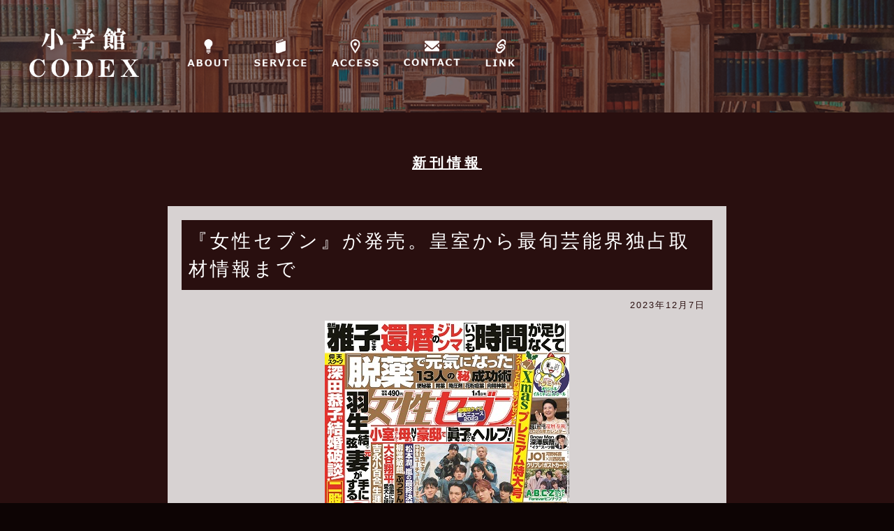

--- FILE ---
content_type: text/html; charset=UTF-8
request_url: https://shogakukan-codex.co.jp/2023/12/07/1545/
body_size: 7676
content:
<!DOCTYPE html>
<html lang="ja">
<head>
<title>『女性セブン』が発売。皇室から最旬芸能界独占取材情報まで | 小学館CODEX</title>
<meta name="description" content="CODEX_CorporateWebsite">
<meta name="viewport" content="width=device-width, initial-scale=1.0">
<link rel="icon" type="image/x-icon" href="https://shogakukan-codex.co.jp/wp-content/themes/codex_sv/img/favicon.png">
<link href="https://shogakukan-codex.co.jp/wp-content/themes/codex_sv/css/import.css?version=2" rel="stylesheet" type="text/css">
<script src="https://ajax.googleapis.com/ajax/libs/jquery/3.4.1/jquery.min.js"></script>
<script src="https://shogakukan-codex.co.jp/wp-content/themes/codex_sv/js/script.js" type="text/javascript"></script>
<script async="" src="https://pagead2.googlesyndication.com/pagead/js/adsbygoogle.js?client=ca-pub-8510789347901064" crossorigin="anonymous"></script>



<meta name='robots' content='max-image-preview:large' />
<script type="text/javascript">
/* <![CDATA[ */
window._wpemojiSettings = {"baseUrl":"https:\/\/s.w.org\/images\/core\/emoji\/15.0.3\/72x72\/","ext":".png","svgUrl":"https:\/\/s.w.org\/images\/core\/emoji\/15.0.3\/svg\/","svgExt":".svg","source":{"concatemoji":"https:\/\/shogakukan-codex.co.jp\/wp-includes\/js\/wp-emoji-release.min.js?ver=6.6.4"}};
/*! This file is auto-generated */
!function(i,n){var o,s,e;function c(e){try{var t={supportTests:e,timestamp:(new Date).valueOf()};sessionStorage.setItem(o,JSON.stringify(t))}catch(e){}}function p(e,t,n){e.clearRect(0,0,e.canvas.width,e.canvas.height),e.fillText(t,0,0);var t=new Uint32Array(e.getImageData(0,0,e.canvas.width,e.canvas.height).data),r=(e.clearRect(0,0,e.canvas.width,e.canvas.height),e.fillText(n,0,0),new Uint32Array(e.getImageData(0,0,e.canvas.width,e.canvas.height).data));return t.every(function(e,t){return e===r[t]})}function u(e,t,n){switch(t){case"flag":return n(e,"\ud83c\udff3\ufe0f\u200d\u26a7\ufe0f","\ud83c\udff3\ufe0f\u200b\u26a7\ufe0f")?!1:!n(e,"\ud83c\uddfa\ud83c\uddf3","\ud83c\uddfa\u200b\ud83c\uddf3")&&!n(e,"\ud83c\udff4\udb40\udc67\udb40\udc62\udb40\udc65\udb40\udc6e\udb40\udc67\udb40\udc7f","\ud83c\udff4\u200b\udb40\udc67\u200b\udb40\udc62\u200b\udb40\udc65\u200b\udb40\udc6e\u200b\udb40\udc67\u200b\udb40\udc7f");case"emoji":return!n(e,"\ud83d\udc26\u200d\u2b1b","\ud83d\udc26\u200b\u2b1b")}return!1}function f(e,t,n){var r="undefined"!=typeof WorkerGlobalScope&&self instanceof WorkerGlobalScope?new OffscreenCanvas(300,150):i.createElement("canvas"),a=r.getContext("2d",{willReadFrequently:!0}),o=(a.textBaseline="top",a.font="600 32px Arial",{});return e.forEach(function(e){o[e]=t(a,e,n)}),o}function t(e){var t=i.createElement("script");t.src=e,t.defer=!0,i.head.appendChild(t)}"undefined"!=typeof Promise&&(o="wpEmojiSettingsSupports",s=["flag","emoji"],n.supports={everything:!0,everythingExceptFlag:!0},e=new Promise(function(e){i.addEventListener("DOMContentLoaded",e,{once:!0})}),new Promise(function(t){var n=function(){try{var e=JSON.parse(sessionStorage.getItem(o));if("object"==typeof e&&"number"==typeof e.timestamp&&(new Date).valueOf()<e.timestamp+604800&&"object"==typeof e.supportTests)return e.supportTests}catch(e){}return null}();if(!n){if("undefined"!=typeof Worker&&"undefined"!=typeof OffscreenCanvas&&"undefined"!=typeof URL&&URL.createObjectURL&&"undefined"!=typeof Blob)try{var e="postMessage("+f.toString()+"("+[JSON.stringify(s),u.toString(),p.toString()].join(",")+"));",r=new Blob([e],{type:"text/javascript"}),a=new Worker(URL.createObjectURL(r),{name:"wpTestEmojiSupports"});return void(a.onmessage=function(e){c(n=e.data),a.terminate(),t(n)})}catch(e){}c(n=f(s,u,p))}t(n)}).then(function(e){for(var t in e)n.supports[t]=e[t],n.supports.everything=n.supports.everything&&n.supports[t],"flag"!==t&&(n.supports.everythingExceptFlag=n.supports.everythingExceptFlag&&n.supports[t]);n.supports.everythingExceptFlag=n.supports.everythingExceptFlag&&!n.supports.flag,n.DOMReady=!1,n.readyCallback=function(){n.DOMReady=!0}}).then(function(){return e}).then(function(){var e;n.supports.everything||(n.readyCallback(),(e=n.source||{}).concatemoji?t(e.concatemoji):e.wpemoji&&e.twemoji&&(t(e.twemoji),t(e.wpemoji)))}))}((window,document),window._wpemojiSettings);
/* ]]> */
</script>
<style id='wp-emoji-styles-inline-css' type='text/css'>

	img.wp-smiley, img.emoji {
		display: inline !important;
		border: none !important;
		box-shadow: none !important;
		height: 1em !important;
		width: 1em !important;
		margin: 0 0.07em !important;
		vertical-align: -0.1em !important;
		background: none !important;
		padding: 0 !important;
	}
</style>
<link rel='stylesheet' id='wp-block-library-css' href='https://shogakukan-codex.co.jp/wp-includes/css/dist/block-library/style.min.css?ver=6.6.4' type='text/css' media='all' />
<style id='classic-theme-styles-inline-css' type='text/css'>
/*! This file is auto-generated */
.wp-block-button__link{color:#fff;background-color:#32373c;border-radius:9999px;box-shadow:none;text-decoration:none;padding:calc(.667em + 2px) calc(1.333em + 2px);font-size:1.125em}.wp-block-file__button{background:#32373c;color:#fff;text-decoration:none}
</style>
<style id='global-styles-inline-css' type='text/css'>
:root{--wp--preset--aspect-ratio--square: 1;--wp--preset--aspect-ratio--4-3: 4/3;--wp--preset--aspect-ratio--3-4: 3/4;--wp--preset--aspect-ratio--3-2: 3/2;--wp--preset--aspect-ratio--2-3: 2/3;--wp--preset--aspect-ratio--16-9: 16/9;--wp--preset--aspect-ratio--9-16: 9/16;--wp--preset--color--black: #000000;--wp--preset--color--cyan-bluish-gray: #abb8c3;--wp--preset--color--white: #ffffff;--wp--preset--color--pale-pink: #f78da7;--wp--preset--color--vivid-red: #cf2e2e;--wp--preset--color--luminous-vivid-orange: #ff6900;--wp--preset--color--luminous-vivid-amber: #fcb900;--wp--preset--color--light-green-cyan: #7bdcb5;--wp--preset--color--vivid-green-cyan: #00d084;--wp--preset--color--pale-cyan-blue: #8ed1fc;--wp--preset--color--vivid-cyan-blue: #0693e3;--wp--preset--color--vivid-purple: #9b51e0;--wp--preset--gradient--vivid-cyan-blue-to-vivid-purple: linear-gradient(135deg,rgba(6,147,227,1) 0%,rgb(155,81,224) 100%);--wp--preset--gradient--light-green-cyan-to-vivid-green-cyan: linear-gradient(135deg,rgb(122,220,180) 0%,rgb(0,208,130) 100%);--wp--preset--gradient--luminous-vivid-amber-to-luminous-vivid-orange: linear-gradient(135deg,rgba(252,185,0,1) 0%,rgba(255,105,0,1) 100%);--wp--preset--gradient--luminous-vivid-orange-to-vivid-red: linear-gradient(135deg,rgba(255,105,0,1) 0%,rgb(207,46,46) 100%);--wp--preset--gradient--very-light-gray-to-cyan-bluish-gray: linear-gradient(135deg,rgb(238,238,238) 0%,rgb(169,184,195) 100%);--wp--preset--gradient--cool-to-warm-spectrum: linear-gradient(135deg,rgb(74,234,220) 0%,rgb(151,120,209) 20%,rgb(207,42,186) 40%,rgb(238,44,130) 60%,rgb(251,105,98) 80%,rgb(254,248,76) 100%);--wp--preset--gradient--blush-light-purple: linear-gradient(135deg,rgb(255,206,236) 0%,rgb(152,150,240) 100%);--wp--preset--gradient--blush-bordeaux: linear-gradient(135deg,rgb(254,205,165) 0%,rgb(254,45,45) 50%,rgb(107,0,62) 100%);--wp--preset--gradient--luminous-dusk: linear-gradient(135deg,rgb(255,203,112) 0%,rgb(199,81,192) 50%,rgb(65,88,208) 100%);--wp--preset--gradient--pale-ocean: linear-gradient(135deg,rgb(255,245,203) 0%,rgb(182,227,212) 50%,rgb(51,167,181) 100%);--wp--preset--gradient--electric-grass: linear-gradient(135deg,rgb(202,248,128) 0%,rgb(113,206,126) 100%);--wp--preset--gradient--midnight: linear-gradient(135deg,rgb(2,3,129) 0%,rgb(40,116,252) 100%);--wp--preset--font-size--small: 13px;--wp--preset--font-size--medium: 20px;--wp--preset--font-size--large: 36px;--wp--preset--font-size--x-large: 42px;--wp--preset--spacing--20: 0.44rem;--wp--preset--spacing--30: 0.67rem;--wp--preset--spacing--40: 1rem;--wp--preset--spacing--50: 1.5rem;--wp--preset--spacing--60: 2.25rem;--wp--preset--spacing--70: 3.38rem;--wp--preset--spacing--80: 5.06rem;--wp--preset--shadow--natural: 6px 6px 9px rgba(0, 0, 0, 0.2);--wp--preset--shadow--deep: 12px 12px 50px rgba(0, 0, 0, 0.4);--wp--preset--shadow--sharp: 6px 6px 0px rgba(0, 0, 0, 0.2);--wp--preset--shadow--outlined: 6px 6px 0px -3px rgba(255, 255, 255, 1), 6px 6px rgba(0, 0, 0, 1);--wp--preset--shadow--crisp: 6px 6px 0px rgba(0, 0, 0, 1);}:where(.is-layout-flex){gap: 0.5em;}:where(.is-layout-grid){gap: 0.5em;}body .is-layout-flex{display: flex;}.is-layout-flex{flex-wrap: wrap;align-items: center;}.is-layout-flex > :is(*, div){margin: 0;}body .is-layout-grid{display: grid;}.is-layout-grid > :is(*, div){margin: 0;}:where(.wp-block-columns.is-layout-flex){gap: 2em;}:where(.wp-block-columns.is-layout-grid){gap: 2em;}:where(.wp-block-post-template.is-layout-flex){gap: 1.25em;}:where(.wp-block-post-template.is-layout-grid){gap: 1.25em;}.has-black-color{color: var(--wp--preset--color--black) !important;}.has-cyan-bluish-gray-color{color: var(--wp--preset--color--cyan-bluish-gray) !important;}.has-white-color{color: var(--wp--preset--color--white) !important;}.has-pale-pink-color{color: var(--wp--preset--color--pale-pink) !important;}.has-vivid-red-color{color: var(--wp--preset--color--vivid-red) !important;}.has-luminous-vivid-orange-color{color: var(--wp--preset--color--luminous-vivid-orange) !important;}.has-luminous-vivid-amber-color{color: var(--wp--preset--color--luminous-vivid-amber) !important;}.has-light-green-cyan-color{color: var(--wp--preset--color--light-green-cyan) !important;}.has-vivid-green-cyan-color{color: var(--wp--preset--color--vivid-green-cyan) !important;}.has-pale-cyan-blue-color{color: var(--wp--preset--color--pale-cyan-blue) !important;}.has-vivid-cyan-blue-color{color: var(--wp--preset--color--vivid-cyan-blue) !important;}.has-vivid-purple-color{color: var(--wp--preset--color--vivid-purple) !important;}.has-black-background-color{background-color: var(--wp--preset--color--black) !important;}.has-cyan-bluish-gray-background-color{background-color: var(--wp--preset--color--cyan-bluish-gray) !important;}.has-white-background-color{background-color: var(--wp--preset--color--white) !important;}.has-pale-pink-background-color{background-color: var(--wp--preset--color--pale-pink) !important;}.has-vivid-red-background-color{background-color: var(--wp--preset--color--vivid-red) !important;}.has-luminous-vivid-orange-background-color{background-color: var(--wp--preset--color--luminous-vivid-orange) !important;}.has-luminous-vivid-amber-background-color{background-color: var(--wp--preset--color--luminous-vivid-amber) !important;}.has-light-green-cyan-background-color{background-color: var(--wp--preset--color--light-green-cyan) !important;}.has-vivid-green-cyan-background-color{background-color: var(--wp--preset--color--vivid-green-cyan) !important;}.has-pale-cyan-blue-background-color{background-color: var(--wp--preset--color--pale-cyan-blue) !important;}.has-vivid-cyan-blue-background-color{background-color: var(--wp--preset--color--vivid-cyan-blue) !important;}.has-vivid-purple-background-color{background-color: var(--wp--preset--color--vivid-purple) !important;}.has-black-border-color{border-color: var(--wp--preset--color--black) !important;}.has-cyan-bluish-gray-border-color{border-color: var(--wp--preset--color--cyan-bluish-gray) !important;}.has-white-border-color{border-color: var(--wp--preset--color--white) !important;}.has-pale-pink-border-color{border-color: var(--wp--preset--color--pale-pink) !important;}.has-vivid-red-border-color{border-color: var(--wp--preset--color--vivid-red) !important;}.has-luminous-vivid-orange-border-color{border-color: var(--wp--preset--color--luminous-vivid-orange) !important;}.has-luminous-vivid-amber-border-color{border-color: var(--wp--preset--color--luminous-vivid-amber) !important;}.has-light-green-cyan-border-color{border-color: var(--wp--preset--color--light-green-cyan) !important;}.has-vivid-green-cyan-border-color{border-color: var(--wp--preset--color--vivid-green-cyan) !important;}.has-pale-cyan-blue-border-color{border-color: var(--wp--preset--color--pale-cyan-blue) !important;}.has-vivid-cyan-blue-border-color{border-color: var(--wp--preset--color--vivid-cyan-blue) !important;}.has-vivid-purple-border-color{border-color: var(--wp--preset--color--vivid-purple) !important;}.has-vivid-cyan-blue-to-vivid-purple-gradient-background{background: var(--wp--preset--gradient--vivid-cyan-blue-to-vivid-purple) !important;}.has-light-green-cyan-to-vivid-green-cyan-gradient-background{background: var(--wp--preset--gradient--light-green-cyan-to-vivid-green-cyan) !important;}.has-luminous-vivid-amber-to-luminous-vivid-orange-gradient-background{background: var(--wp--preset--gradient--luminous-vivid-amber-to-luminous-vivid-orange) !important;}.has-luminous-vivid-orange-to-vivid-red-gradient-background{background: var(--wp--preset--gradient--luminous-vivid-orange-to-vivid-red) !important;}.has-very-light-gray-to-cyan-bluish-gray-gradient-background{background: var(--wp--preset--gradient--very-light-gray-to-cyan-bluish-gray) !important;}.has-cool-to-warm-spectrum-gradient-background{background: var(--wp--preset--gradient--cool-to-warm-spectrum) !important;}.has-blush-light-purple-gradient-background{background: var(--wp--preset--gradient--blush-light-purple) !important;}.has-blush-bordeaux-gradient-background{background: var(--wp--preset--gradient--blush-bordeaux) !important;}.has-luminous-dusk-gradient-background{background: var(--wp--preset--gradient--luminous-dusk) !important;}.has-pale-ocean-gradient-background{background: var(--wp--preset--gradient--pale-ocean) !important;}.has-electric-grass-gradient-background{background: var(--wp--preset--gradient--electric-grass) !important;}.has-midnight-gradient-background{background: var(--wp--preset--gradient--midnight) !important;}.has-small-font-size{font-size: var(--wp--preset--font-size--small) !important;}.has-medium-font-size{font-size: var(--wp--preset--font-size--medium) !important;}.has-large-font-size{font-size: var(--wp--preset--font-size--large) !important;}.has-x-large-font-size{font-size: var(--wp--preset--font-size--x-large) !important;}
:where(.wp-block-post-template.is-layout-flex){gap: 1.25em;}:where(.wp-block-post-template.is-layout-grid){gap: 1.25em;}
:where(.wp-block-columns.is-layout-flex){gap: 2em;}:where(.wp-block-columns.is-layout-grid){gap: 2em;}
:root :where(.wp-block-pullquote){font-size: 1.5em;line-height: 1.6;}
</style>
<link rel='stylesheet' id='contact-form-7-css' href='https://shogakukan-codex.co.jp/wp-content/plugins/contact-form-7/includes/css/styles.css?ver=6.0.6' type='text/css' media='all' />
<link rel="https://api.w.org/" href="https://shogakukan-codex.co.jp/wp-json/" /><link rel="alternate" title="JSON" type="application/json" href="https://shogakukan-codex.co.jp/wp-json/wp/v2/posts/1545" /><link rel="EditURI" type="application/rsd+xml" title="RSD" href="https://shogakukan-codex.co.jp/xmlrpc.php?rsd" />
<meta name="generator" content="WordPress 6.6.4" />
<link rel="canonical" href="https://shogakukan-codex.co.jp/2023/12/07/1545/" />
<link rel='shortlink' href='https://shogakukan-codex.co.jp/?p=1545' />
<link rel="alternate" title="oEmbed (JSON)" type="application/json+oembed" href="https://shogakukan-codex.co.jp/wp-json/oembed/1.0/embed?url=https%3A%2F%2Fshogakukan-codex.co.jp%2F2023%2F12%2F07%2F1545%2F" />
<link rel="alternate" title="oEmbed (XML)" type="text/xml+oembed" href="https://shogakukan-codex.co.jp/wp-json/oembed/1.0/embed?url=https%3A%2F%2Fshogakukan-codex.co.jp%2F2023%2F12%2F07%2F1545%2F&#038;format=xml" />
<link rel="icon" href="https://shogakukan-codex.co.jp/wp-content/uploads/2023/02/ancient_book_al-150x150.jpg" sizes="32x32" />
<link rel="icon" href="https://shogakukan-codex.co.jp/wp-content/uploads/2023/02/ancient_book_al-300x300.jpg" sizes="192x192" />
<link rel="apple-touch-icon" href="https://shogakukan-codex.co.jp/wp-content/uploads/2023/02/ancient_book_al-300x300.jpg" />
<meta name="msapplication-TileImage" content="https://shogakukan-codex.co.jp/wp-content/uploads/2023/02/ancient_book_al-300x300.jpg" />


</head>
<body class="post-template-default single single-post postid-1545 single-format-standard">

<header>
  <div class="btn-trigger">
    <span></span>
    <span></span>
    <span></span>
  </div>
  <div class="navi_in">
    <h1><a href="https://shogakukan-codex.co.jp"><img src="https://shogakukan-codex.co.jp/wp-content/themes/codex_sv/img/logo.png" alt="小学館CODEX"/><span>小学館CODEX</span></a></h1>
    <p>
      <span class="space_L"></span>CODEX（コウデックス）とは<span class="space_R"></span><br>
      <span class="space_L"></span>ラテン語で<span class="space_R sp"></span><br class="sp"><span class="space_L sp"></span>巻物から進化した冊子状の書物の原形を指す<span class="space_end">。</span><br>
      <span class="space_L"></span>“本”という偉大なる発明に敬意を表し<span class="space_end">、</span><br>
      <span class="space_L"></span>古からの知への欲求を厳かに受け継ぐ──<span class="space_R"></span>
	</p>
    <nav>
      <ul>
        <li><a href="https://shogakukan-codex.co.jp/about/"><img src="https://shogakukan-codex.co.jp/wp-content/themes/codex_sv/img/nav01.png" alt="ABOUT"/><span>ABOUT</span></a></li>
        <li><a href="https://shogakukan-codex.co.jp/service/"><img src="https://shogakukan-codex.co.jp/wp-content/themes/codex_sv/img/nav02.png" alt="SERVICE"/><span>SERVICE</span></a></li>
        <li><a href="https://shogakukan-codex.co.jp/access/"><img src="https://shogakukan-codex.co.jp/wp-content/themes/codex_sv/img/nav03.png" alt="ACCESS"/><span>ACCESS</span></a></li>
        <li><a href="https://shogakukan-codex.co.jp/contact/"><img src="https://shogakukan-codex.co.jp/wp-content/themes/codex_sv/img/nav04.png" alt="CONTACT"/><span>CONTACT</span></a></li>
        <li><a href="https://shogakukan-codex.co.jp/link/"><img src="https://shogakukan-codex.co.jp/wp-content/themes/codex_sv/img/nav05.png" alt="LINK"/><span>LINK</span></a></li>
      </ul>
    </nav>
  </div>
</header>












<main>
  <article class="archive single">
    <h2><a href="https://shogakukan-codex.co.jp/category/%e6%96%b0%e5%88%8a%e6%83%85%e5%a0%b1/" rel="category tag">新刊情報</a></h2>
    <div class="content">
      <div class="single_box">
        <h1>『女性セブン』が発売。皇室から最旬芸能界独占取材情報まで</h1>
        <time>2023年12月7日</time>
		  

<div class="single_box_in">      


<div class="wp-block-image">
<figure class="aligncenter size-full"><img fetchpriority="high" decoding="async" width="350" height="433" src="https://shogakukan-codex.co.jp/wp-content/uploads/2023/12/seven2401_cover.jpg" alt="女性セブンは雅子さまから、王林の初ロマンスまで特集" class="wp-image-1535" srcset="https://shogakukan-codex.co.jp/wp-content/uploads/2023/12/seven2401_cover.jpg 350w, https://shogakukan-codex.co.jp/wp-content/uploads/2023/12/seven2401_cover-242x300.jpg 242w" sizes="(max-width: 350px) 100vw, 350px" /><figcaption class="wp-element-caption">女性セブン（2024年1号）は雅子さまから、王林の初ロマンスまで特集</figcaption></figure></div>


<p>　12月7日、小学館より『女性セブン』2024年1月1日号（2024年1号）が発売された。芸能、皇室、健康、絶品小鍋レシピ55選などが特集されている。主なラインナップは以下。</p>



<p>●王林、初ロマンス　イケメン歌手とお泊り【写真】<br>●X JAPAN Toshl HEATHさん「お別れ会」不参加真相 壊れた「Forever Love」<br>●山田美保子の山田Eyeモード 黒柳徹子サンが生んだ伝説“ベストテン”<br>●『呪術廻戦』声優 榎木淳弥と東京ディズニーリゾートのクリスマスを大満喫！<br>●相葉雅紀「息子が号泣」した高級レストランでのピンチにファインプレー<br>●羽生結弦 衝撃展開 元妻が手にする「2億円財産与分」「権利」が発生する条件とは<br>●皇后雅子さま、還暦のジレンマか</p>



<iframe sandbox="allow-popups allow-scripts allow-modals allow-forms allow-same-origin" style="width:120px;height:240px;" marginwidth="0" marginheight="0" scrolling="no" frameborder="0" src="//rcm-fe.amazon-adsystem.com/e/cm?lt1=_blank&#038;bc1=000000&#038;IS2=1&#038;bg1=FFFFFF&#038;fc1=000000&#038;lc1=0000FF&#038;t=codex123jinbo-22&#038;language=ja_JP&#038;o=9&#038;p=8&#038;l=as4&#038;m=amazon&#038;f=ifr&#038;ref=as_ss_li_til&#038;asins=B0CLKZ4KN1&#038;linkId=8412b04c19f5b261966e32b10e7b845f"></iframe>
</div>


      </div>
	  <ul class="prev_next">

		  <li>
		  		  <a href="https://shogakukan-codex.co.jp/2023/11/27/1523/"><strong>PREV</strong>
			  <div>
			  	<time>2023年11月27日</time>
			  	『週刊ポスト』2023年12月8日号が発売。税金の減らし方、大谷翔平ビジネスから政治や芸能のスクープまで			  </div>
		  </a>
		  
		  		  
		  </li>
		  <li>
		  		  <a href="https://shogakukan-codex.co.jp/2023/12/11/1543/"><strong>NEXT</strong>
			  <div>
			  	<time>2023年12月11日</time>
			  	『週刊ポスト』2023年12月22日号発売。安倍派の裏金から角栄、実家じまいの最新ハウツーまで			  </div>
		  </a>
		  
		  		  
		  </li>
	  </ul>


		<p><a href="https://shogakukan-codex.co.jp/archive/">新着情報一覧に戻る</a></p>
	</div>
  </article>
</main>








<footer>
  <div>
    <ul>
      <li><a href="https://twitter.com/ShogakukanCodex" target="_blank"><img src="https://shogakukan-codex.co.jp/wp-content/themes/codex_sv/img/sns_tw.png" alt="Twitter"/></a></li>
      <li><a href="https://www.facebook.com/shogakukan.codex.book/" target="_blank"><img src="https://shogakukan-codex.co.jp/wp-content/themes/codex_sv/img/sns_fb.png" alt="Facebook"/></a></li>
      <li><a href="https://www.instagram.com/codex_book/" target="_blank"><img src="https://shogakukan-codex.co.jp/wp-content/themes/codex_sv/img/sns_ig.png" alt="Instagram"/></a></li>
    </ul>
    <h1><a href="https://shogakukan-codex.co.jp"><img src="https://shogakukan-codex.co.jp/wp-content/themes/codex_sv/img/logo2.png" alt="小学館CODEX"/></a></h1>
  </div>
  <p>©Shogakukan CODEX Co., Ltd. 2021 All rights reserved.</p>
</footer>


	<script type="text/javascript" src="https://shogakukan-codex.co.jp/wp-includes/js/dist/hooks.min.js?ver=2810c76e705dd1a53b18" id="wp-hooks-js"></script>
<script type="text/javascript" src="https://shogakukan-codex.co.jp/wp-includes/js/dist/i18n.min.js?ver=5e580eb46a90c2b997e6" id="wp-i18n-js"></script>
<script type="text/javascript" id="wp-i18n-js-after">
/* <![CDATA[ */
wp.i18n.setLocaleData( { 'text direction\u0004ltr': [ 'ltr' ] } );
/* ]]> */
</script>
<script type="text/javascript" src="https://shogakukan-codex.co.jp/wp-content/plugins/contact-form-7/includes/swv/js/index.js?ver=6.0.6" id="swv-js"></script>
<script type="text/javascript" id="contact-form-7-js-translations">
/* <![CDATA[ */
( function( domain, translations ) {
	var localeData = translations.locale_data[ domain ] || translations.locale_data.messages;
	localeData[""].domain = domain;
	wp.i18n.setLocaleData( localeData, domain );
} )( "contact-form-7", {"translation-revision-date":"2025-04-11 06:42:50+0000","generator":"GlotPress\/4.0.1","domain":"messages","locale_data":{"messages":{"":{"domain":"messages","plural-forms":"nplurals=1; plural=0;","lang":"ja_JP"},"This contact form is placed in the wrong place.":["\u3053\u306e\u30b3\u30f3\u30bf\u30af\u30c8\u30d5\u30a9\u30fc\u30e0\u306f\u9593\u9055\u3063\u305f\u4f4d\u7f6e\u306b\u7f6e\u304b\u308c\u3066\u3044\u307e\u3059\u3002"],"Error:":["\u30a8\u30e9\u30fc:"]}},"comment":{"reference":"includes\/js\/index.js"}} );
/* ]]> */
</script>
<script type="text/javascript" id="contact-form-7-js-before">
/* <![CDATA[ */
var wpcf7 = {
    "api": {
        "root": "https:\/\/shogakukan-codex.co.jp\/wp-json\/",
        "namespace": "contact-form-7\/v1"
    }
};
/* ]]> */
</script>
<script type="text/javascript" src="https://shogakukan-codex.co.jp/wp-content/plugins/contact-form-7/includes/js/index.js?ver=6.0.6" id="contact-form-7-js"></script>
	</body>
</html>

--- FILE ---
content_type: text/html; charset=utf-8
request_url: https://www.google.com/recaptcha/api2/aframe
body_size: 265
content:
<!DOCTYPE HTML><html><head><meta http-equiv="content-type" content="text/html; charset=UTF-8"></head><body><script nonce="nxIkCQIJfN0b5ymRnzsatg">/** Anti-fraud and anti-abuse applications only. See google.com/recaptcha */ try{var clients={'sodar':'https://pagead2.googlesyndication.com/pagead/sodar?'};window.addEventListener("message",function(a){try{if(a.source===window.parent){var b=JSON.parse(a.data);var c=clients[b['id']];if(c){var d=document.createElement('img');d.src=c+b['params']+'&rc='+(localStorage.getItem("rc::a")?sessionStorage.getItem("rc::b"):"");window.document.body.appendChild(d);sessionStorage.setItem("rc::e",parseInt(sessionStorage.getItem("rc::e")||0)+1);localStorage.setItem("rc::h",'1769095009991');}}}catch(b){}});window.parent.postMessage("_grecaptcha_ready", "*");}catch(b){}</script></body></html>

--- FILE ---
content_type: text/css
request_url: https://shogakukan-codex.co.jp/wp-content/themes/codex_sv/css/import.css?version=2
body_size: -12
content:
@charset "utf-8";
/* CSS Document */

@import url("normalize.css");
@import url("style_pc.css?version=2");
@import url("style_sp.css?version=2") screen and (max-width:767px);

--- FILE ---
content_type: text/css
request_url: https://shogakukan-codex.co.jp/wp-content/themes/codex_sv/css/style_pc.css?version=2
body_size: 5713
content:
@charset "UTF-8";
.sp {
  display: none !important; }

.pc {
  display: inline-block !important; }

html {
  font-size: 62.5%; }

body {
  font-family: 'メイリオ', 'Meiryo','ＭＳ ゴシック','Hiragino Kaku Gothic ProN','ヒラギノ角ゴ ProN W3',sans-serif;
  background: #0d0404;
  font-size: 1.6rem;
  line-height: 150%;
  color: #fff;
  letter-spacing: 2px; }

img {
  width: 100%;
  height: auto;
  -webkit-backface-visibility: hidden !important; }

a {
  color: #fff;
  transition: all 0.3s ease 0s; }
  a img {
    transition: all 0.3s ease 0s; }
  a:hover {
    opacity: 0.8; }

ol, ul {
  list-style: none; }

strong {
  font-weight: 700; }

.red {
  color: #b5000b; }

.w1050 {
  max-width: 1050px;
  margin: 0 auto; }

.txtC {
  text-align: center; }

.txtR {
  text-align: right; }

header {
  background: url("http://shogakukan-codex.co.jp/wp-content/themes/codex_sv/img/index_bg.png") no-repeat #290F0F;
  background-position: center; }

header {
  background-size: 100% auto;
  padding: 20px; }
  header .navi_in {
    display: flex;
    align-items: center; }
  header h1 img {
    max-width: 200px;
    padding-right: 30px; }
  header p {
    display: none; }
  header span {
    display: none; }
  header nav ul {
    display: flex;
    align-items: center; }
    header nav ul img {
      width: auto;
      height: 56px;
      padding: 10px; }
    header nav ul a {
      display: block;
      transition: all 500ms; }
      header nav ul a:hover {
        transform: translate(0, -5px); }
    header nav ul li:hover, header nav ul .on {
      background: url("http://shogakukan-codex.co.jp/wp-content/themes/codex_sv/img/nav_on.png") no-repeat;
      background-position: bottom center; }

footer {
  padding: 30px 20px;
  text-align: center; }
  footer div {
    display: flex;
    justify-content: center;
    align-items: center;
    padding-bottom: 10px; }
    footer div h1 {
      order: 1; }
      footer div h1 img {
        max-width: 198px;
        padding-right: 20px; }
    footer div ul {
      order: 2;
      display: flex; }
      footer div ul li {
        padding: 0 10px; }
        footer div ul li:last-of-type {
          padding-right: 0; }
      footer div ul img {
        width: auto;
        max-height: 35px; }
  footer p {
    color: #5f3535;
    font-size: 1.2rem;
    letter-spacing: 3px; }

.home header h1, .home header p, .home header ul li,
header .navi_in,
.page main h2, .page article .content,
.archive main h2, .archive article .content,
.single main h2, .single article .content,
.home article {
  opacity: 0; }

body.home header {
  background-size: cover;
  text-align: center;
  padding: 15vh 0 0 0; }
  body.home header .navi_in {
    display: block; }
  body.home header h1 img {
    max-width: 200px;
    padding-right: 0px; }
  body.home header .btn-trigger {
    display: none; }
  body.home header span {
    display: none; }
  body.home header nav {
    padding: 20vh 0 10vh; }
    body.home header nav ul {
      justify-content: center;
      flex-wrap: wrap; }
      body.home header nav ul img {
        height: 50px; }
  body.home header p {
    display: inline;
    background: #290f0f;
    letter-spacing: 4px;
    font-size: 1.4rem;
    line-height: 200%; }
    body.home header p span {
      display: inline; }
    body.home header p span.space_L {
      padding-left: 4px; }
    body.home header p span.space_R {
      padding-right: 3px; }
    body.home header p span.space_end {
      letter-spacing: -2px; }
body.home main {
  background: #290f0f;
  padding: 50px 20px;
  /* 画面外 */
  /* 画面に入った時の動き */ }
  body.home main h2 {
    text-align: center;
    font-size: 2.8rem;
    margin-bottom: 30px;
    letter-spacing: 5px; }
  body.home main article.news {
    max-width: 750px;
    margin: 0 auto; }
    body.home main article.news dl {
      overflow: hidden;
      border-bottom: 1px solid #8e4b4b;
      padding: 20px 15px 20px 15px;
      display: flex; }
      body.home main article.news dl dt {
        color: #a26845;
        font-size: 1.2rem;
        padding-bottom: 5px; }
      body.home main article.news dl a {
        text-decoration: none; }
      body.home main article.news dl .img {
        width: 100px;
        height: 100px;
        overflow: hidden;
        margin-right: 15px; }
        body.home main article.news dl .img img {
          transition-duration: 0.3s;
          object-fit: cover;
          height: 100px; }
          body.home main article.news dl .img img:hover {
            transform: scale(1.2);
            transition-duration: 0.3s; }
      body.home main article.news dl div {
        flex: 1; }
    body.home main article.news .link {
      text-align: center;
      padding: 30px 0; }
      body.home main article.news .link a {
        color: #fff;
        text-decoration: none;
        padding: 10px 30px;
        display: inline-block;
        background: #8b5353;
        border-radius: 100px; }
  body.home main article {
    opacity: 0;
    transition: all 1.5s;
    transform: translate(0, 45px); }
  body.home main article.blockIn {
    opacity: 1;
    transform: translate(0, 0); }
  body.home main article.scroll1 {
    transform: translate(-60px, 0);
    height: auto; }
  body.home main article.scroll1.blockIn {
    transform: translate(0, 0); }
  body.home main article.none {
    opacity: 1;
    transform: translate(0, 0); }

body.page main, body.archive main, body.single main, body.error404 main {
  background: url("http://shogakukan-codex.co.jp/wp-content/themes/codex_sv/img/main_bg.png") no-repeat;
  background-size: cover; }
  body.page main h2, body.archive main h2, body.single main h2, body.error404 main h2 {
    background: #290f0f;
    text-align: center;
    font-size: 2.8rem;
    letter-spacing: 5px;
    padding: 50px 0; }
  body.page main h3, body.archive main h3, body.single main h3, body.error404 main h3 {
    display: inline-block;
    background: #290f0f;
    letter-spacing: 4px;
    padding: 3px 5px 0 9px;
    font-weight: normal;
    font-size: 2.7rem;
    line-height: 150%;
    margin: 0 0 30px 0; }
  body.page main h4, body.archive main h4, body.single main h4, body.error404 main h4 {
    display: flex;
    align-items: center;
    max-width: 300px;
    margin: 40px auto 20px auto;
    font-size: 2.0rem;
    font-weight: normal; }
    body.page main h4:before, body.page main h4:after, body.archive main h4:before, body.archive main h4:after, body.single main h4:before, body.single main h4:after, body.error404 main h4:before, body.error404 main h4:after {
      content: "";
      flex-grow: 1;
      height: 1px;
      /* 線の太さ */
      background: #fff;
      /* 線の色 */
      margin: 0 1em;
      /* 文字と線の余白 */ }
  body.page main iframe, body.archive main iframe, body.single main iframe, body.error404 main iframe {
    display: block;
    width: 100%;
    margin: 0 auto;
    height: 400px;
    margin-bottom: 20px; }
  body.page main section, body.archive main section, body.single main section, body.error404 main section {
    padding-bottom: 30px; }
  body.page main p, body.archive main p, body.single main p, body.error404 main p {
    padding-bottom: 10px; }
  body.page main .content, body.archive main .content, body.single main .content, body.error404 main .content {
    padding: 60px 20px;
    max-width: 890px;
    margin: 0 auto;
    text-align: center; }
  body.page main .about dl, body.archive main .about dl, body.single main .about dl, body.error404 main .about dl {
    text-align: left;
    display: flex;
    flex-wrap: wrap; }
    body.page main .about dl dt, body.archive main .about dl dt, body.single main .about dl dt, body.error404 main .about dl dt {
      background: rgba(45, 11, 9, 0.8);
      flex-basis: 18%;
      margin-bottom: 2px;
      padding: 1%; }
    body.page main .about dl dd, body.archive main .about dl dd, body.single main .about dl dd, body.error404 main .about dl dd {
      background: rgba(255, 255, 255, 0.8);
      flex-basis: 78%;
      margin-bottom: 2px;
      color: #280909;
      padding: 1%; }
      body.page main .about dl dd a, body.archive main .about dl dd a, body.single main .about dl dd a, body.error404 main .about dl dd a {
        color: #280909; }
  body.page main .service ul, body.archive main .service ul, body.single main .service ul, body.error404 main .service ul {
    display: flex;
    flex-wrap: wrap;
    justify-content: center;
    padding-bottom: 50px; }
    body.page main .service ul li, body.archive main .service ul li, body.single main .service ul li, body.error404 main .service ul li {
      margin: 0.5%;
      flex-basis: 160px;
      background: rgba(255, 255, 255, 0.8);
      color: #280909;
      font-size: 1.3rem;
      letter-spacing: 0;
      line-height: 150%;
      padding: 10px 0; }
      body.page main .service ul li div, body.archive main .service ul li div, body.single main .service ul li div, body.error404 main .service ul li div {
        height: 112px;
        text-align: center; }
      body.page main .service ul li img, body.archive main .service ul li img, body.single main .service ul li img, body.error404 main .service ul li img {
        max-height: 112px;
        width: auto; }
      body.page main .service ul li a, body.archive main .service ul li a, body.single main .service ul li a, body.error404 main .service ul li a {
        color: #280909; }
  body.page main .access li, body.archive main .access li, body.single main .access li, body.error404 main .access li {
    padding-top: 10px; }
  body.page main .access strong, body.archive main .access strong, body.single main .access strong, body.error404 main .access strong {
    background: #290f0f;
    border-radius: 50px;
    font-weight: normal;
    padding: 1px 10px; }
  body.page main .link ul, body.archive main .link ul, body.single main .link ul, body.error404 main .link ul {
    display: flex;
    flex-wrap: wrap;
    justify-content: space-between; }
    body.page main .link ul li, body.archive main .link ul li, body.single main .link ul li, body.error404 main .link ul li {
      flex-basis: 134px;
      padding: 0 2px; }
  body.page main .contact .wp-block-contact-form-7-contact-form-selector, body.archive main .contact .wp-block-contact-form-7-contact-form-selector, body.single main .contact .wp-block-contact-form-7-contact-form-selector, body.error404 main .contact .wp-block-contact-form-7-contact-form-selector {
    max-width: 600px;
    margin: 60px auto 0; }
  body.page main .contact input[type="submit"], body.archive main .contact input[type="submit"], body.single main .contact input[type="submit"], body.error404 main .contact input[type="submit"] {
    -webkit-appearance: none;
    border-radius: 0; }
  body.page main .contact label, body.archive main .contact label, body.single main .contact label, body.error404 main .contact label {
    display: block;
    text-align: left; }
    body.page main .contact label strong, body.archive main .contact label strong, body.single main .contact label strong, body.error404 main .contact label strong {
      font-weight: normal;
      border-left: 10px solid #2d0b09;
      padding-left: 10px; }
      body.page main .contact label strong span, body.archive main .contact label strong span, body.single main .contact label strong span, body.error404 main .contact label strong span {
        background: #b60a00;
        padding: 2px 5px;
        font-size: 1.3rem; }
    body.page main .contact label span.your-tel input, body.archive main .contact label span.your-tel input, body.single main .contact label span.your-tel input, body.error404 main .contact label span.your-tel input {
      width: 70%; }
    body.page main .contact label input, body.page main .contact label textarea, body.archive main .contact label input, body.archive main .contact label textarea, body.single main .contact label input, body.single main .contact label textarea, body.error404 main .contact label input, body.error404 main .contact label textarea {
      font-size: 1.4rem;
      width: 98%;
      padding: 1%;
      margin: 10px 0 30px; }
  body.page main .contact .wpcf7-submit, body.archive main .contact .wpcf7-submit, body.single main .contact .wpcf7-submit, body.error404 main .contact .wpcf7-submit {
    display: inline-block;
    font-size: 17pt;
    /* 文字サイズ */
    text-align: center;
    /* 文字位置   */
    cursor: pointer;
    /* カーソル   */
    padding: 12px 52px;
    /* 余白       */
    background: #1d86c3;
    /* 背景色     */
    color: #ffffff;
    /* 文字色     */
    line-height: 1em;
    /* 1行の高さ  */
    transition: .3s;
    /* なめらか変化 */
    border: 2px solid #1d86c3;
    /* 枠の指定 */ }
    body.page main .contact .wpcf7-submit:hover, body.archive main .contact .wpcf7-submit:hover, body.single main .contact .wpcf7-submit:hover, body.error404 main .contact .wpcf7-submit:hover {
      color: #1d86c3;
      /* 背景色     */
      background: #ffffff;
      /* 文字色     */ }
  body.page main .archive, body.archive main .archive, body.single main .archive, body.error404 main .archive {
    background: #290f0f; }
    body.page main .archive h2, body.archive main .archive h2, body.single main .archive h2, body.error404 main .archive h2 {
      padding-top: 60px; }
    body.page main .archive .content, body.archive main .archive .content, body.single main .archive .content, body.error404 main .archive .content {
      padding: 0px 20px 100px; }
    body.page main .archive dl, body.archive main .archive dl, body.single main .archive dl, body.error404 main .archive dl {
      text-align: left;
      overflow: hidden;
      border-bottom: 1px solid #8e4b4b;
      padding: 20px 15px 20px 15px;
      display: flex; }
      body.page main .archive dl dt, body.archive main .archive dl dt, body.single main .archive dl dt, body.error404 main .archive dl dt {
        color: #a26845;
        font-size: 1.2rem;
        padding-bottom: 5px; }
      body.page main .archive dl a, body.archive main .archive dl a, body.single main .archive dl a, body.error404 main .archive dl a {
        text-decoration: none;
        display: block; }
      body.page main .archive dl .img, body.archive main .archive dl .img, body.single main .archive dl .img, body.error404 main .archive dl .img {
        width: 100px;
        height: 100px;
        overflow: hidden;
        margin-right: 15px; }
        body.page main .archive dl .img img, body.archive main .archive dl .img img, body.single main .archive dl .img img, body.error404 main .archive dl .img img {
          transition-duration: 0.3s;
          object-fit: cover;
          height: 100px; }
          body.page main .archive dl .img img:hover, body.archive main .archive dl .img img:hover, body.single main .archive dl .img img:hover, body.error404 main .archive dl .img img:hover {
            transform: scale(1.2);
            transition-duration: 0.3s; }
      body.page main .archive dl div, body.archive main .archive dl div, body.single main .archive dl div, body.error404 main .archive dl div {
        flex: 1; }
      body.page main .archive dl strong, body.archive main .archive dl strong, body.single main .archive dl strong, body.error404 main .archive dl strong {
        display: block;
        padding-bottom: 10px; }
    body.page main .archive .pagination, body.archive main .archive .pagination, body.single main .archive .pagination, body.error404 main .archive .pagination {
      margin: 30px 0; }
      body.page main .archive .pagination ul, body.archive main .archive .pagination ul, body.single main .archive .pagination ul, body.error404 main .archive .pagination ul {
        font-size: 1.4rem;
        display: flex;
        justify-content: center; }
        body.page main .archive .pagination ul li, body.archive main .archive .pagination ul li, body.single main .archive .pagination ul li, body.error404 main .archive .pagination ul li {
          padding: 0 3px; }
          body.page main .archive .pagination ul li a, body.archive main .archive .pagination ul li a, body.single main .archive .pagination ul li a, body.error404 main .archive .pagination ul li a {
            background: #694A4A;
            color: #fff;
            display: block;
            padding: 1px 10px;
            border: 1px solid #ddd; }
          body.page main .archive .pagination ul li span, body.archive main .archive .pagination ul li span, body.single main .archive .pagination ul li span, body.error404 main .archive .pagination ul li span {
            display: block;
            padding: 1px 0px; }
  body.page main .single, body.archive main .single, body.single main .single, body.error404 main .single {
    font-size: 1.4rem; }
    body.page main .single h2, body.archive main .single h2, body.single main .single h2, body.error404 main .single h2 {
      font-size: 2.0rem; }
    body.page main .single .content, body.archive main .single .content, body.single main .single .content, body.error404 main .single .content {
      max-width: 800px; }
    body.page main .single .single_box, body.archive main .single .single_box, body.single main .single .single_box, body.error404 main .single .single_box {
      overflow: hidden;
      text-align: left;
      background: #D7D2D2;
      padding: 20px;
      color: #191919; }
      body.page main .single .single_box h1, body.archive main .single .single_box h1, body.single main .single .single_box h1, body.error404 main .single .single_box h1 {
        display: block;
        padding: 10px;
        color: #fff;
        margin-bottom: 0px;
        background: #290f0f;
        letter-spacing: 4px;
        font-weight: normal;
        font-size: 2.7rem;
        line-height: 150%; }
      body.page main .single .single_box h2, body.page main .single .single_box h3, body.page main .single .single_box h4, body.page main .single .single_box h5, body.page main .single .single_box h6, body.archive main .single .single_box h2, body.archive main .single .single_box h3, body.archive main .single .single_box h4, body.archive main .single .single_box h5, body.archive main .single .single_box h6, body.single main .single .single_box h2, body.single main .single .single_box h3, body.single main .single .single_box h4, body.single main .single .single_box h5, body.single main .single .single_box h6, body.error404 main .single .single_box h2, body.error404 main .single .single_box h3, body.error404 main .single .single_box h4, body.error404 main .single .single_box h5, body.error404 main .single .single_box h6 {
        padding: 5px;
        margin: 20px 0 0 0;
        background: none;
        text-align: left;
        display: block;
        font-size: 1.4rem;
        font-weight: bold;
        max-width: none;
        letter-spacing: 1px;
        margin-bottom: 10px;
        line-height: 150%; }
        body.page main .single .single_box h2:before, body.page main .single .single_box h2:after, body.page main .single .single_box h3:before, body.page main .single .single_box h3:after, body.page main .single .single_box h4:before, body.page main .single .single_box h4:after, body.page main .single .single_box h5:before, body.page main .single .single_box h5:after, body.page main .single .single_box h6:before, body.page main .single .single_box h6:after, body.archive main .single .single_box h2:before, body.archive main .single .single_box h2:after, body.archive main .single .single_box h3:before, body.archive main .single .single_box h3:after, body.archive main .single .single_box h4:before, body.archive main .single .single_box h4:after, body.archive main .single .single_box h5:before, body.archive main .single .single_box h5:after, body.archive main .single .single_box h6:before, body.archive main .single .single_box h6:after, body.single main .single .single_box h2:before, body.single main .single .single_box h2:after, body.single main .single .single_box h3:before, body.single main .single .single_box h3:after, body.single main .single .single_box h4:before, body.single main .single .single_box h4:after, body.single main .single .single_box h5:before, body.single main .single .single_box h5:after, body.single main .single .single_box h6:before, body.single main .single .single_box h6:after, body.error404 main .single .single_box h2:before, body.error404 main .single .single_box h2:after, body.error404 main .single .single_box h3:before, body.error404 main .single .single_box h3:after, body.error404 main .single .single_box h4:before, body.error404 main .single .single_box h4:after, body.error404 main .single .single_box h5:before, body.error404 main .single .single_box h5:after, body.error404 main .single .single_box h6:before, body.error404 main .single .single_box h6:after {
          content: none; }
      body.page main .single .single_box .single_box_in h2:first-child, body.archive main .single .single_box .single_box_in h2:first-child, body.single main .single .single_box .single_box_in h2:first-child, body.error404 main .single .single_box .single_box_in h2:first-child {
        margin-top: 0; }
      body.page main .single .single_box h2, body.archive main .single .single_box h2, body.single main .single .single_box h2, body.error404 main .single .single_box h2 {
        border-bottom: 3px solid #290f0f;
        font-size: 1.8rem;
        padding: 5px; }
      body.page main .single .single_box h3, body.archive main .single .single_box h3, body.single main .single .single_box h3, body.error404 main .single .single_box h3 {
        font-size: 1.6rem;
        background: rgba(255, 255, 255, 0.7); }
      body.page main .single .single_box h4, body.archive main .single .single_box h4, body.single main .single .single_box h4, body.error404 main .single .single_box h4 {
        border-left: 2px solid #290f0f;
        padding-left: 8px; }
      body.page main .single .single_box h5, body.archive main .single .single_box h5, body.single main .single .single_box h5, body.error404 main .single .single_box h5 {
        border-bottom: 1px dotted #290f0f; }
      body.page main .single .single_box h6, body.archive main .single .single_box h6, body.single main .single .single_box h6, body.error404 main .single .single_box h6 {
        border-bottom: 2px solid #7B7B7B; }
      body.page main .single .single_box time, body.archive main .single .single_box time, body.single main .single .single_box time, body.error404 main .single .single_box time {
        display: block;
        padding: 10px;
        text-align: right;
        font-size: 1.3rem;
        color: #290F0F; }
      body.page main .single .single_box .img, body.archive main .single .single_box .img, body.single main .single .single_box .img, body.error404 main .single .single_box .img {
        float: right;
        text-align: center;
        max-width: 300px;
        background: #D7D2D2; }
        body.page main .single .single_box .img img, body.archive main .single .single_box .img img, body.single main .single .single_box .img img, body.error404 main .single .single_box .img img {
          padding: 0px 0px 10px 10px;
          width: auto;
          max-width: 280px;
          height: auto; }
      body.page main .single .single_box img, body.archive main .single .single_box img, body.single main .single .single_box img, body.error404 main .single .single_box img {
        width: auto;
        max-width: 700px;
        height: auto; }
      body.page main .single .single_box .has-text-align-center, body.archive main .single .single_box .has-text-align-center, body.single main .single .single_box .has-text-align-center, body.error404 main .single .single_box .has-text-align-center {
        text-align: center; }
      body.page main .single .single_box .has-text-align-left, body.archive main .single .single_box .has-text-align-left, body.single main .single .single_box .has-text-align-left, body.error404 main .single .single_box .has-text-align-left {
        text-align: left; }
      body.page main .single .single_box .has-text-align-right, body.archive main .single .single_box .has-text-align-right, body.single main .single .single_box .has-text-align-right, body.error404 main .single .single_box .has-text-align-right {
        text-align: right; }
      body.page main .single .single_box em, body.archive main .single .single_box em, body.single main .single .single_box em, body.error404 main .single .single_box em {
        font-style: italic;
        font-family: Times New Roman, "ＭＳ Ｐゴシック"; }
      body.page main .single .single_box ul, body.page main .single .single_box ol, body.archive main .single .single_box ul, body.archive main .single .single_box ol, body.single main .single .single_box ul, body.single main .single .single_box ol, body.error404 main .single .single_box ul, body.error404 main .single .single_box ol {
        padding-bottom: 10px; }
        body.page main .single .single_box ul li, body.page main .single .single_box ol li, body.archive main .single .single_box ul li, body.archive main .single .single_box ol li, body.single main .single .single_box ul li, body.single main .single .single_box ol li, body.error404 main .single .single_box ul li, body.error404 main .single .single_box ol li {
          padding-bottom: 5px; }
      body.page main .single .single_box ul, body.archive main .single .single_box ul, body.single main .single .single_box ul, body.error404 main .single .single_box ul {
        list-style: disc;
        padding-left: 1.5em; }
      body.page main .single .single_box ol, body.archive main .single .single_box ol, body.single main .single .single_box ol, body.error404 main .single .single_box ol {
        list-style: decimal;
        padding-left: 2em; }
      body.page main .single .single_box blockquote, body.archive main .single .single_box blockquote, body.single main .single .single_box blockquote, body.error404 main .single .single_box blockquote {
        border-left: 4px solid #b1b1b1;
        padding-left: 10px;
        padding-top: 5px;
        color: #474747; }
      body.page main .single .single_box a, body.archive main .single .single_box a, body.single main .single .single_box a, body.error404 main .single .single_box a {
        color: #280909; }
    body.page main .single .prev_next, body.archive main .single .prev_next, body.single main .single .prev_next, body.error404 main .single .prev_next {
      padding: 30px 0;
      justify-content: space-between;
      display: flex; }
      body.page main .single .prev_next li, body.archive main .single .prev_next li, body.single main .single .prev_next li, body.error404 main .single .prev_next li {
        flex-basis: 48%;
        display: flex;
        flex-wrap: wrap; }
        body.page main .single .prev_next li a, body.page main .single .prev_next li .nonPost, body.archive main .single .prev_next li a, body.archive main .single .prev_next li .nonPost, body.single main .single .prev_next li a, body.single main .single .prev_next li .nonPost, body.error404 main .single .prev_next li a, body.error404 main .single .prev_next li .nonPost {
          width: 100%;
          display: block;
          background: #5F3434;
          position: relative;
          text-decoration: none; }
          body.page main .single .prev_next li a div, body.page main .single .prev_next li .nonPost div, body.archive main .single .prev_next li a div, body.archive main .single .prev_next li .nonPost div, body.single main .single .prev_next li a div, body.single main .single .prev_next li .nonPost div, body.error404 main .single .prev_next li a div, body.error404 main .single .prev_next li .nonPost div {
            padding: 2em 10px; }
          body.page main .single .prev_next li a strong, body.page main .single .prev_next li .nonPost strong, body.archive main .single .prev_next li a strong, body.archive main .single .prev_next li .nonPost strong, body.single main .single .prev_next li a strong, body.single main .single .prev_next li .nonPost strong, body.error404 main .single .prev_next li a strong, body.error404 main .single .prev_next li .nonPost strong {
            position: absolute;
            display: block;
            width: 5em;
            text-align: center;
            background: #5786A6;
            font-size: 1.3rem;
            font-weight: normal;
            top: 0;
            left: 0; }
          body.page main .single .prev_next li a time, body.page main .single .prev_next li .nonPost time, body.archive main .single .prev_next li a time, body.archive main .single .prev_next li .nonPost time, body.single main .single .prev_next li a time, body.single main .single .prev_next li .nonPost time, body.error404 main .single .prev_next li a time, body.error404 main .single .prev_next li .nonPost time {
            display: block;
            font-size: 1.3rem;
            color: #B19797; }
        body.page main .single .prev_next li .nonPost, body.archive main .single .prev_next li .nonPost, body.single main .single .prev_next li .nonPost, body.error404 main .single .prev_next li .nonPost {
          background: #150707; }
        body.page main .single .prev_next li:nth-of-type(2) a strong, body.page main .single .prev_next li:nth-of-type(2) .nonPost strong, body.archive main .single .prev_next li:nth-of-type(2) a strong, body.archive main .single .prev_next li:nth-of-type(2) .nonPost strong, body.single main .single .prev_next li:nth-of-type(2) a strong, body.single main .single .prev_next li:nth-of-type(2) .nonPost strong, body.error404 main .single .prev_next li:nth-of-type(2) a strong, body.error404 main .single .prev_next li:nth-of-type(2) .nonPost strong {
          right: 0;
          left: auto; }
  body.page main .p404, body.archive main .p404, body.single main .p404, body.error404 main .p404 {
    text-align: center; }
    body.page main .p404 .content, body.archive main .p404 .content, body.single main .p404 .content, body.error404 main .p404 .content {
      min-height: 400px; }


--- FILE ---
content_type: text/css
request_url: https://shogakukan-codex.co.jp/wp-content/themes/codex_sv/css/style_sp.css?version=2
body_size: 1982
content:
.pc {
  display: none !important; }

.sp {
  display: block !important; }

html {
  font-size: 50%; }

header {
  padding: 10px;
  text-align: right; }
  header .navi_in {
    padding: 30px 0;
    display: none;
    z-index: 98;
    position: fixed;
    top: 0;
    left: 0;
    width: 100%;
    text-align: center;
    background: rgba(13, 4, 4, 0.91); }
    header .navi_in.open {
      display: block; }
  header img {
    display: none; }
  header span {
    display: block; }
  header h1 {
    padding-bottom: 10px; }
    header h1 a {
      display: block;
      padding: 10px;
      text-decoration: none;
      font-size: 4.5vw; }
  header nav ul {
    display: block; }
    header nav ul a {
      display: block;
      padding: 15px 10px;
      text-decoration: none;
      font-size: 4vw; }
    header nav ul li:hover, header nav ul .on {
      display: block;
      background: none; }
  header .btn-trigger {
    z-index: 99;
    margin-top: 5px;
    border-radius: 10px;
    position: relative;
    width: 50px;
    height: 40px;
    cursor: pointer; }
    header .btn-trigger span {
      position: absolute;
      left: 0px;
      width: 50px;
      height: 4px;
      background-color: #fff;
      border-radius: 4px; }
    header .btn-trigger, header .btn-trigger span {
      display: inline-block;
      transition: all .5s;
      box-sizing: border-box; }
    header .btn-trigger span:nth-of-type(1) {
      top: 0px; }
    header .btn-trigger span:nth-of-type(2) {
      top: 18px; }
    header .btn-trigger span:nth-of-type(3) {
      bottom: 0px; }
    header .btn-trigger.open span:nth-of-type(1) {
      -webkit-transform: translateY(22px) rotate(-45deg);
      transform: translateY(22px) rotate(-45deg); }
    header .btn-trigger.open span:nth-of-type(2) {
      opacity: 0; }
    header .btn-trigger.open span:nth-of-type(3) {
      -webkit-transform: translateY(-13px) rotate(45deg);
      transform: translateY(-13px) rotate(45deg); }

footer div {
  flex-wrap: wrap; }
  footer div h1 {
    order: 2;
    padding-top: 10px; }
    footer div h1 img {
      padding-right: 0px; }
  footer div ul {
    flex-basis: 100%;
    justify-content: center;
    order: 1; }
    footer div ul li:last-of-type {
      padding: 0 10px; }

body.home header {
  padding: 5vh 0 0 0; }
  body.home header .navi_in {
    padding: 0;
    display: block;
    position: static;
    background: none; }
  body.home header img {
    display: inline; }
  body.home header h1 {
    padding-bottom: 0px; }
    body.home header h1 a {
      display: inline;
      padding: 0px; }
  body.home header nav {
    max-width: 350px;
    margin: 0 auto;
    padding: 10vh 0 5vh; }
    body.home header nav ul {
      display: flex;
      justify-content: center;
      flex-wrap: wrap; }
      body.home header nav ul a {
        display: inline;
        padding: 0px; }
      body.home header nav ul img {
        height: 45px;
        padding: 0 10px 5px; }
      body.home header nav ul li:hover, body.home header nav ul .on {
        background: none; }
  body.home header p {
    letter-spacing: 4px;
    font-size: 3vw; }
    body.home header p span.sp {
      display: inline !important; }
body.home main h2 {
  font-size: 2.8rem; }
body.home main article.news dl {
  padding: 15px 10px 15px 10px;
align-items: center;}
body.home main article.news dl .img img{
	height: auto;
}

  body.home main article.news dl .img {
    width: 50px;
    height: 50px;
    margin-right: 10px; }
body.home main article.news .link {
  padding: 30px 0; }
  body.home main article.news .link a {
    padding: 10px 30px; }

body.page main, body.archive main, body.single main, body.error404 main {
  background: url("http://shogakukan-codex.co.jp/wp-content/themes/codex_sv/img/main_bg_sp.png") no-repeat #432b23 top center;
  background-size: 100% auto; }
  body.page main h2, body.archive main h2, body.single main h2, body.error404 main h2 {
    padding: 20px 0; }
  body.page main h3, body.archive main h3, body.single main h3, body.error404 main h3 {
    letter-spacing: 1px;
    padding: 1px 5px 0 5px; }
  body.page main iframe, body.archive main iframe, body.single main iframe, body.error404 main iframe {
    height: 300px; }
  body.page main .content, body.archive main .content, body.single main .content, body.error404 main .content {
    padding: 30px 25px;
    text-align: left; }
  body.page main .about dl, body.archive main .about dl, body.single main .about dl, body.error404 main .about dl {
    display: block; }
    body.page main .about dl dt, body.page main .about dl dd, body.archive main .about dl dt, body.archive main .about dl dd, body.single main .about dl dt, body.single main .about dl dd, body.error404 main .about dl dt, body.error404 main .about dl dd {
      padding: 1% 2%; }
  body.page main .service ul, body.archive main .service ul, body.single main .service ul, body.error404 main .service ul {
    display: flex;
    flex-wrap: wrap;
    justify-content: center; }
    body.page main .service ul li, body.archive main .service ul li, body.single main .service ul li, body.error404 main .service ul li {
      text-align: center;
      flex-basis: 150px; }
  @media screen and (max-width: 466px) {
    body.page main .link ul li, body.archive main .link ul li, body.single main .link ul li, body.error404 main .link ul li {
      flex-basis: 48%;
      padding: 0.5% 1%; } }
  body.page main .contact .wp-block-contact-form-7-contact-form-selector, body.archive main .contact .wp-block-contact-form-7-contact-form-selector, body.single main .contact .wp-block-contact-form-7-contact-form-selector, body.error404 main .contact .wp-block-contact-form-7-contact-form-selector {
    margin: 30px auto 0; }
  body.page main .contact label, body.archive main .contact label, body.single main .contact label, body.error404 main .contact label {
    display: block;
    text-align: left; }
    body.page main .contact label strong, body.archive main .contact label strong, body.single main .contact label strong, body.error404 main .contact label strong {
      font-weight: normal;
      border-left: 10px solid #2d0b09;
      padding-left: 10px; }
      body.page main .contact label strong span, body.archive main .contact label strong span, body.single main .contact label strong span, body.error404 main .contact label strong span {
        background: #b60a00;
        padding: 2px 5px;
        font-size: 1.4rem; }
    body.page main .contact label span.your-tel input, body.archive main .contact label span.your-tel input, body.single main .contact label span.your-tel input, body.error404 main .contact label span.your-tel input {
      width: 98%; }
    body.page main .contact label input, body.page main .contact label textarea, body.archive main .contact label input, body.archive main .contact label textarea, body.single main .contact label input, body.single main .contact label textarea, body.error404 main .contact label input, body.error404 main .contact label textarea {
      font-size: 1.6rem;
      margin: 10px 0 10px; }
  body.page main .contact .wpcf7-submit, body.archive main .contact .wpcf7-submit, body.single main .contact .wpcf7-submit, body.error404 main .contact .wpcf7-submit {
    display: block;
    margin: 0 auto; }
  body.page main .archive h2, body.archive main .archive h2, body.single main .archive h2, body.error404 main .archive h2 {
    padding-top: 40px; }
  body.page main .archive .content, body.archive main .archive .content, body.single main .archive .content, body.error404 main .archive .content {
    padding: 0px 20px 30px; }
  body.page main .archive dl, body.archive main .archive dl, body.single main .archive dl, body.error404 main .archive dl {
    padding: 15px 10px 15px 10px; }
    body.page main .archive dl .img, body.archive main .archive dl .img, body.single main .archive dl .img, body.error404 main .archive dl .img {
      width: 50px;
      height: 50px;
      margin-right: 10px; }
  body.page main .single .single_box h1, body.archive main .single .single_box h1, body.single main .single .single_box h1, body.error404 main .single .single_box h1 {
    font-size: 2.0rem; }
  body.page main .single .single_box .img, body.archive main .single .single_box .img, body.single main .single .single_box .img, body.error404 main .single .single_box .img {
    float: none;
    text-align: center;
    max-width: none; }
    body.page main .single .single_box .img img, body.archive main .single .single_box .img img, body.single main .single .single_box .img img, body.error404 main .single .single_box .img img {
      padding: 0 0 10px;
      width: 50%;
      max-width: 280px;
      height: auto; }
  body.page main .single .single_box img, body.archive main .single .single_box img, body.single main .single .single_box img, body.error404 main .single .single_box img {
    width: 80%;
    max-width: none;
    height: auto; }


--- FILE ---
content_type: application/x-javascript
request_url: https://shogakukan-codex.co.jp/wp-content/themes/codex_sv/js/script.js
body_size: 1086
content:
// JavaScript Document

//form check
$(function() {
	$('[class="pp"]').on('click', function(){
		if($('[class="pp"]').prop("checked")){
			$('[class="btn"]').css('background-color', '#0e99d9');
		} else {
			$('[class="btn"]').css('background-color', '#d1d1d1');
		}
	});

	$('[class="btn"]').on('click', function(){
		if ($('[class="btn"]').css('background-color') == '#0e99d9') {
			return false;
		}
	});
});
$(function() {
    $('.btn').prop('disabled', true);

    $('.pp').on('click', function() {
        if ($(this).prop('checked') == false) {
            $('.btn').prop('disabled', true);
        } else {
            $('.btn').prop('disabled', false);
        }
    });
});


//accordion
$(function(){
$("#qa h3").on("click", function() {
$(this).next().slideToggle();
$(this).toggleClass("open");
});
});

$(function(){
$("#case .detail").on("click", function() {
$(this).next().slideToggle();
});
});


//navi
$(function() {
  $('.btn-trigger').on("click", function(){
    $(this).toggleClass('open');
	  
    $('.navi_in').toggleClass('open');
  });

});
// メニューをクリックされたら、非表示にする
$(function() {
  $('.navi li a').on("click", function(){
     $('.btn-trigger').removeClass('open');
     $('.navi_in').removeClass('open');
  });
});
//page on
$(function(){
	$(".page-id-14 header nav li:nth-of-type(1)").addClass("on");
	$(".page-id-16 header nav li:nth-of-type(2)").addClass("on");
	$(".page-id-19 header nav li:nth-of-type(3)").addClass("on");
	$(".page-id-23 header nav li:nth-of-type(4)").addClass("on");
	$(".page-id-27 header nav li:nth-of-type(5)").addClass("on");
});


//scroll

jQuery(function(){
    var windowWidth = $(window).width();
    var headerHight = 80; 
    jQuery('a[href^=#]').click(function() {
    var speed = 1000;
    var href= jQuery(this).attr("href");
    var target = jQuery(href == "#" || href == "" ? 'html' : href);
    var position = target.offset().top-headerHight;
    jQuery('body,html').animate({scrollTop:position}, speed, 'swing');
    return false;
   });
});



//Animation
////home
$(window).on('load', function() {
	// リストを非表示
	$('.home header,.home header h1,.home header p,.home header ul li').css('opacity','0');
	// 繰り返し処理
	$('.home header,.home header h1,.home header p,.home header ul li').each(function(i) {
		// 遅延させてフェードイン
		$(this).delay(300 * i).animate({ 
			opacity: 1 
			}, { 
			duration: 600, 
			easing: 'swing'
			}
	  	);
	});
});
////page
$(window).on('load', function() {
	// リストを非表示
	$('header .navi_in,.page main h2,.page article .content,.archive main h2,.archive article .content,.single main h2,.single article .content').css('opacity','0');
	// 繰り返し処理
	$('header .navi_in,.page main h2,.page article .content,.archive main h2,.archive article .content,.single main h2,.single article .content').each(function(i) {
		// 遅延させてフェードイン
		$(this).delay(300 * i).animate({ 
			opacity: 1 
			}, { 
			duration: 1000, 
			easing: 'swing'
			}
	  	);
	});
});
$(window).on('load', function() {
	// リストを非表示
	$('.page article.service .content ul li').css('opacity','0');
	// 繰り返し処理
	$('.page article.service .content ul li').each(function(i) {
		// 遅延させてフェードイン
		$(this).delay(200 * i).animate({ 
			opacity: 1 
			}, { 
			duration: 1000, 
			easing: 'swing'
			}
	  	);
	});
});


//scroll Animation
$(window).on('load', function() {
  $(window).scroll(function() {
    $(".home article").each(function() {
      var scroll = $(window).scrollTop(); 
      var blockPosition = $(this).offset().top; 
      var windowHeihgt = $(window).height(); 
      if (scroll > blockPosition - windowHeihgt + 0) {
        $(this).addClass("blockIn");
      }
    });
  });
});

